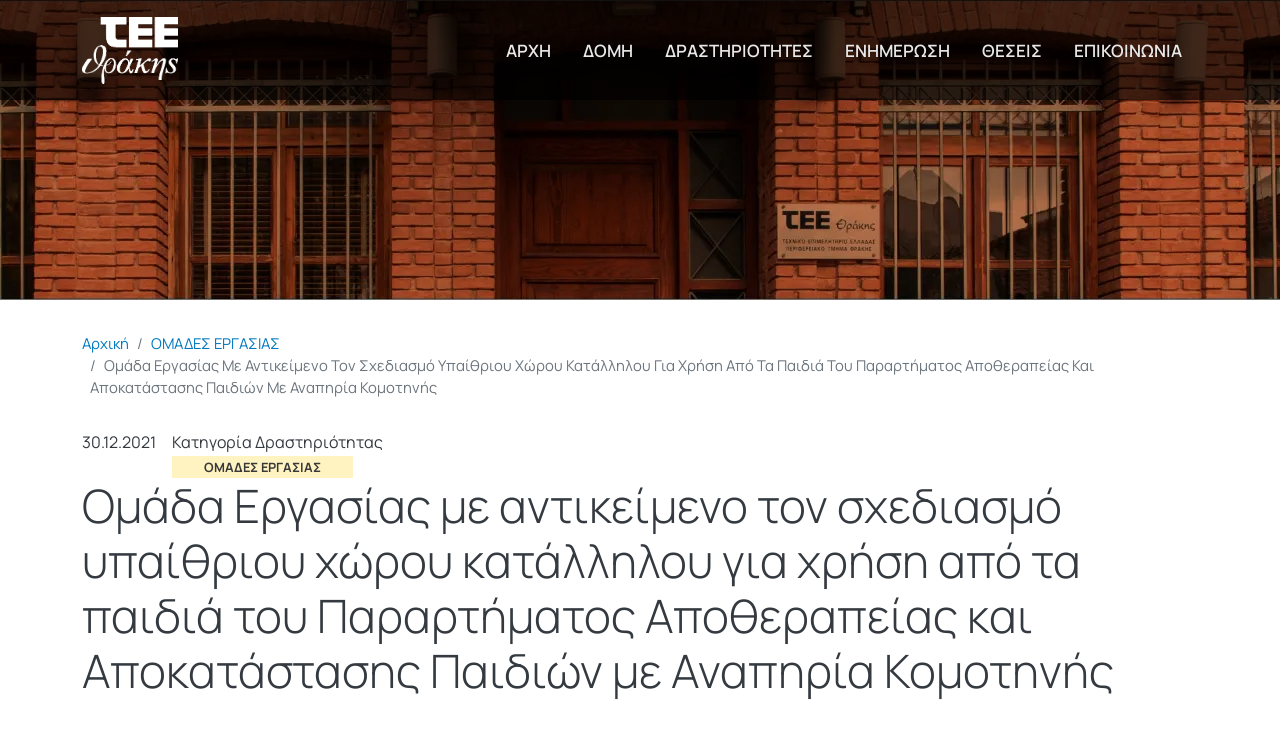

--- FILE ---
content_type: text/html; charset=UTF-8
request_url: https://teethrakis.gr/drastiriotites/omades-ergasias/omada-ergasias-me-antikeimeno-ton-shediasmo-ypaithrioy-horoy
body_size: 8904
content:
<!DOCTYPE html>
<html lang="el" dir="ltr" prefix="content: http://purl.org/rss/1.0/modules/content/  dc: http://purl.org/dc/terms/  foaf: http://xmlns.com/foaf/0.1/  og: http://ogp.me/ns#  rdfs: http://www.w3.org/2000/01/rdf-schema#  schema: http://schema.org/  sioc: http://rdfs.org/sioc/ns#  sioct: http://rdfs.org/sioc/types#  skos: http://www.w3.org/2004/02/skos/core#  xsd: http://www.w3.org/2001/XMLSchema# ">
  <head>
    <meta charset="utf-8" />
<meta name="Generator" content="Drupal 9 (https://www.drupal.org)" />
<meta name="MobileOptimized" content="width" />
<meta name="HandheldFriendly" content="true" />
<meta name="viewport" content="width=device-width, initial-scale=1, shrink-to-fit=no" />
<meta http-equiv="x-ua-compatible" content="ie=edge" />
<link rel="icon" href="/core/misc/favicon.ico" type="image/vnd.microsoft.icon" />
<link rel="canonical" href="https://teethrakis.gr/drastiriotites/omades-ergasias/omada-ergasias-me-antikeimeno-ton-shediasmo-ypaithrioy-horoy" />
<link rel="shortlink" href="https://teethrakis.gr/node/276" />

    <title>Ομάδα Εργασίας με αντικείμενο τον σχεδιασμό  υπαίθριου χώρου κατάλληλου για χρήση από τα παιδιά του Παραρτήματος Αποθεραπείας και Αποκατάστασης Παιδιών με Αναπηρία Κομοτηνής | ΤΕΕ Θράκης</title>
    <link rel="stylesheet" media="all" href="/sites/default/files/css/css_1SxrYz9NCjQPxlewOsDBl2LV4vvJayYgnns1WGGd194.css" />
<link rel="stylesheet" media="all" href="/sites/default/files/css/css_Eesd3KXctGQut9bMAJYTn6aJ5StIrYejwCQydHIBH0U.css" />
<link rel="stylesheet" media="all" href="//use.fontawesome.com/releases/v5.13.0/css/all.css" />
<link rel="stylesheet" media="all" href="/sites/default/files/css/css_cTttJU7TY2UjmZVCnctSMWk4557D9_SuveCIXmXOmZQ.css" />

    
  </head>
  <body class="layout-no-sidebars page-node-276 path-node node--type-group-activities">
    <a href="#main-content" class="visually-hidden focusable skip-link">
      Παράκαμψη προς το κυρίως περιεχόμενο
    </a>
    
      <div class="dialog-off-canvas-main-canvas" data-off-canvas-main-canvas>
    <div id="page-wrapper">
	<div id="page" data-is-front-page="false">

		<header id="header" class="header" role="banner" aria-label="Site header">
					<div class="fixed-top" >
			<nav class="navbar navbar-dark navbar-expand-md" id="navbar-main">
									<div class="container">
										    <a href="/" title="Αρχική" rel="home" class="navbar-brand">
          <img src="/sites/default/files/logotee.png" alt="Αρχική" class="img-fluid d-inline-block align-top" />
        <span class="ml-2 d-none d-md-inline"></span>
  </a>



											<div class="offcanvas offcanvas-end" id="CollapsingNavbar">
							<div id="block-kentrikiploigisi" class="block block-superfish block-superfishmain">
  
    
      <div class="content">
      
<ul id="superfish-main" class="menu sf-menu sf-main sf-horizontal sf-style-none">
  
<li id="main-menu-link-contentbb0297d0-42a8-4bd7-b709-00af98a36492" class="sf-depth-1 sf-no-children"><a href="/" class="sf-depth-1">ΑΡΧΗ</a></li><li id="main-menu-link-content7fb2f7d5-2a7a-4af5-b486-92dab1441097" class="sf-depth-1 menuparent"><span class="sf-depth-1 menuparent nolink">ΔΟΜΗ</span><ul><li id="main-menu-link-content4665ee2f-6a56-4291-9abd-abc5711ebdec" class="sf-depth-2 sf-no-children"><a href="/antiprosopeia" class="sf-depth-2">ΑΝΤΙΠΡΟΣΩΠΕΙΑ</a></li><li id="main-menu-link-content9aed60ba-9cbc-4db6-a550-6e50d108ca1f" class="sf-depth-2 sf-no-children"><a href="/dioikoysa-epitropi" class="sf-depth-2">ΔΙΟΙΚΟΥΣΑ ΕΠΙΤΡΟΠΗ</a></li><li id="main-menu-link-content133de515-c152-4763-8892-a83961da802f" class="sf-depth-2 sf-no-children"><a href="/node/18" class="sf-depth-2">ΠΕΙΘΑΡΧΙΚΟ ΣΥΜΒΟΥΛΙΟ</a></li><li id="main-menu-link-content5ea8e1ad-d76b-4df2-bf9a-0c27d7298353" class="sf-depth-2 sf-no-children"><a href="/nomarhiakes-epitropes" class="sf-depth-2">ΝΟΜΑΡΧΙΑΚΕΣ ΕΠΙΤΡΟΠΕΣ</a></li><li id="main-menu-link-content40427921-b525-4ab9-89ed-27727f1aad3a" class="sf-depth-2 sf-no-children"><a href="/monimes-epitropes" class="sf-depth-2">ΜΟΝΙΜΕΣ ΕΠΙΤΡΟΠΕΣ</a></li><li id="main-menu-link-content64c57cda-1771-4ebf-b611-a073372a0b61" class="sf-depth-2 sf-no-children"><a href="/node/21" class="sf-depth-2">ΔΙΑΤΕΛΕΣΑΝΤΕΣ ΠΡΟΕΔΡΟΙ</a></li></ul></li><li id="main-menu-link-contentff770cdd-1d82-4f9f-b7aa-da236c9e452c" class="sf-depth-1 menuparent"><span class="sf-depth-1 menuparent nolink">ΔΡΑΣΤΗΡΙΟΤΗΤΕΣ</span><ul><li id="main-taxonomy-menumenu-linktaxonomy-menumenu-linkevents9" class="sf-depth-2 sf-no-children"><a href="/ekdiloseis" class="sf-depth-2">ΕΚΔΗΛΩΣΕΙΣ</a></li><li id="main-taxonomy-menumenu-linktaxonomy-menumenu-linkevents10" class="sf-depth-2 sf-no-children"><a href="/synedria" class="sf-depth-2">ΣΥΝΕΔΡΙΑ</a></li><li id="main-taxonomy-menumenu-linktaxonomy-menumenu-linkevents11" class="sf-depth-2 sf-no-children"><a href="/seminaria" class="sf-depth-2">ΣΕΜΙΝΑΡΙΑ</a></li><li id="main-taxonomy-menumenu-linktaxonomy-menumenu-linkevents12" class="sf-depth-2 sf-no-children"><a href="/imerides" class="sf-depth-2">ΗΜΕΡΙΔΕΣ</a></li><li id="main-taxonomy-menumenu-linktaxonomy-menumenu-linkgroup-activities13" class="sf-depth-2 sf-no-children"><a href="/omades-ergasias" class="sf-depth-2">ΟΜΑΔΕΣ ΕΡΓΑΣΙΑΣ</a></li><li id="main-taxonomy-menumenu-linktaxonomy-menumenu-linkgroup-activities14" class="sf-depth-2 sf-no-children"><a href="/ekprosopiseis" class="sf-depth-2">ΕΚΠΡΟΣΩΠΗΣΕΙΣ</a></li></ul></li><li id="main-menu-link-content2be2b365-9b5c-47f3-82b3-fd01d3f5645b" class="sf-depth-1 menuparent"><span class="sf-depth-1 menuparent nolink">ΕΝΗΜΕΡΩΣΗ</span><ul><li id="main-taxonomy-menumenu-linktaxonomy-menumenu-linknews4" class="sf-depth-2 sf-no-children"><a href="/deltia-typoy" class="sf-depth-2">ΔΕΛΤΙΑ ΤΥΠΟΥ</a></li><li id="main-taxonomy-menumenu-linktaxonomy-menumenu-linknews2" class="sf-depth-2 sf-no-children"><a href="/anakoinoseis" class="sf-depth-2">ΑΝΑΚΟΙΝΩΣΕΙΣ</a></li><li id="main-taxonomy-menumenu-linktaxonomy-menumenu-linknews6" class="sf-depth-2 sf-no-children"><a href="/synedriaseis-antiprosopeias" class="sf-depth-2">ΣΥΝΕΔΡΙΑΣΕΙΣ ΑΝΤΙΠΡΟΣΩΠΕΙΑΣ</a></li><li id="main-taxonomy-menumenu-linktaxonomy-menumenu-linknews5" class="sf-depth-2 sf-no-children"><a href="/synedriaseis-dioikoysas-epitropis" class="sf-depth-2">ΣΥΝΕΔΡΙΑΣΕΙΣ ΔΙΟΙΚΟΥΣΑΣ ΕΠΙΤΡΟΠΗΣ</a></li><li id="main-taxonomy-menumenu-linktaxonomy-menumenu-linknews7" class="sf-depth-2 sf-no-children"><a href="/arthra-melon" class="sf-depth-2">ΑΡΘΡΑ ΜΕΛΩΝ</a></li><li id="main-taxonomy-menumenu-linktaxonomy-menumenu-linknews8" class="sf-depth-2 sf-no-children"><a href="/aggelies" class="sf-depth-2">ΑΓΓΕΛΙΕΣ</a></li><li id="main-menu-link-content42eff8e6-ecbe-43be-acce-993262168099" class="sf-depth-2 sf-no-children"><a href="/syllogikos-katalogos-bibliothikon" class="sf-depth-2">ΣΥΛΛΟΓΙΚΟΣ ΚΑΤΑΛΟΓΟΣ ΒΙΒΛΙΟΘΗΚΩΝ</a></li></ul></li><li id="main-menu-link-contentd28b3b09-eef1-4bd3-8979-f1dd37370ac6" class="sf-depth-1 menuparent"><span class="sf-depth-1 menuparent nolink">ΘΕΣΕΙΣ</span><ul><li id="main-taxonomy-menumenu-linktaxonomy-menumenu-linkpositions15" class="sf-depth-2 sf-no-children"><a href="/theseis/apofaseis-antiprosopeias" class="sf-depth-2">ΑΠΟΦΑΣΕΙΣ ΑΝΤΙΠΡΟΣΩΠΕΙΑΣ</a></li><li id="main-taxonomy-menumenu-linktaxonomy-menumenu-linkpositions16" class="sf-depth-2 sf-no-children"><a href="/theseis/apofaseis-dioikoysas-epitropis" class="sf-depth-2">ΑΠΟΦΑΣΕΙΣ ΔΙΟΙΚΟΥΣΑΣ ΕΠΙΤΡΟΠΗΣ</a></li><li id="main-taxonomy-menumenu-linktaxonomy-menumenu-linkpositions17" class="sf-depth-2 sf-no-children"><a href="/theseis/parembaseis-proedroy" class="sf-depth-2">ΠΑΡΕΜΒΑΣΕΙΣ ΠΡΟΕΔΡΟΥ</a></li><li id="main-taxonomy-menumenu-linktaxonomy-menumenu-linkpositions18" class="sf-depth-2 sf-no-children"><a href="/theseis/nomarhiakes-epitropes" class="sf-depth-2">ΝΟΜΑΡΧΙΑΚΕΣ ΕΠΙΤΡΟΠΕΣ</a></li><li id="main-taxonomy-menumenu-linktaxonomy-menumenu-linkpositions19" class="sf-depth-2 sf-no-children"><a href="/theseis/theseis-monimon-epitropon" class="sf-depth-2">ΘΕΣΕΙΣ ΜΟΝΙΜΩΝ ΕΠΙΤΡΟΠΩΝ</a></li></ul></li><li id="main-menu-link-contentbf2552f7-05f8-4b3b-a367-6a1cd87a5099" class="sf-depth-1 sf-no-children"><a href="/contact" class="sf-depth-1">ΕΠΙΚΟΙΝΩΝΙΑ</a></li>
</ul>

    </div>
  </div>

													</div>

						<button class="mobile-menu-toggle-button" type="button" onclick="toggleMenu(false)" aria-label="Toggle navigation">
							<span>
								<i class="fas fa-bars"></i>
							</span>
						</button>

																				</div>
							</nav>
		</div>
	

				<div class="internal-pages-cover">
			<div class="views-element-container"><div class="view view-cover-internal-pages view-id-cover_internal_pages view-display-id-block_1 js-view-dom-id-5fd883548ffc4dbf71259ccd14580cdc1a09c8ed5125bffc24f5c91b867b430c">
  
    
      
      <div class="view-content row">
          <div class="views-row">
    <div class="views-field views-field-field-internal-pages-cover"><div class="field-content">    <picture>
                  <source srcset="/sites/default/files/2022-12/internalBG.jpg 1x, /sites/default/files/2022-12/internalBG.jpg 2x" media="all and (min-width: 1921px)" type="image/jpeg"/>
              <source srcset="/sites/default/files/styles/internal_page_cover_1920x300/public/2022-12/internalBG.jpg.webp?itok=UMW-DQu5 1x, /sites/default/files/styles/internal_page_cover_1920x300/public/2022-12/internalBG.jpg.webp?itok=UMW-DQu5 2x" media="all and (min-width: 1200px) and (max-width: 1920px)" type="image/webp"/>
              <source srcset="/sites/default/files/styles/internal_page_cover_1200x300/public/2022-12/internalBG.jpg.webp?itok=QXkNaW-o 1x, /sites/default/files/styles/internal_page_cover_1200x300/public/2022-12/internalBG.jpg.webp?itok=QXkNaW-o 2x" media="all and (min-width: 992px) and (max-width: 1199px)" type="image/webp"/>
              <source srcset="/sites/default/files/styles/internal_page_cover_991x300/public/2022-12/internalBG.jpg.webp?itok=4XHuPycB 1x, /sites/default/files/styles/internal_page_cover_991x300/public/2022-12/internalBG.jpg.webp?itok=4XHuPycB 2x" media="all and (min-width: 768px) and (max-width: 991px)" type="image/webp"/>
              <source srcset="/sites/default/files/styles/internal_page_cover_767x250/public/2022-12/internalBG.jpg?itok=t_1D-RyH 1x, /sites/default/files/styles/internal_page_cover_767x250/public/2022-12/internalBG.jpg?itok=t_1D-RyH 2x" media="all and (min-width: 575px) and (max-width: 767px)" type="image/jpeg"/>
              <source srcset="/sites/default/files/styles/internal_page_cover_575x200/public/2022-12/internalBG.jpg?itok=C7JOXAJ_ 1x, /sites/default/files/styles/internal_page_cover_575x200/public/2022-12/internalBG.jpg?itok=C7JOXAJ_ 2x" media="all and (min-width: 400px) and (max-width: 574px)" type="image/jpeg"/>
                  <img src="/sites/default/files/styles/internal_page_cover_360x200/public/2022-12/internalBG.jpg?itok=D_7TkUbh" alt="εξώφυλλο σελίδας εικόνα τεε" typeof="foaf:Image" />

  </picture>

</div></div>
  </div>

    </div>
  
          </div>
</div>

		</div>
	

	<div class="offcanvas--mobile-menu">
		<div class="offcanvas-header">
			  <a href="/" title="Αρχική" rel="home" class="navbar-brand">
          <img src="/sites/default/files/logotee.png" alt="Αρχική" class="img-fluid d-inline-block align-top" />
        <span class="ml-2 d-none d-md-inline"></span>
  </a>

			<button type="button" class="btn-close text-reset" onclick="toggleMenu(true)" aria-label="Close"></button>
		</div>

		<div class="offcanvas-body">
			<div id="block-kentrikiploigisi-mobile" class="block block-superfish block-superfishmain">
  
    
      <div class="content">
      
<ul id="superfish-main--2" class="menu sf-menu sf-main sf-horizontal sf-style-none">
  
<li id="main-menu-link-contentbb0297d0-42a8-4bd7-b709-00af98a36492--2" class="sf-depth-1 sf-no-children"><a href="/" class="sf-depth-1">ΑΡΧΗ</a></li><li id="main-menu-link-content7fb2f7d5-2a7a-4af5-b486-92dab1441097--2" class="sf-depth-1 menuparent"><span class="sf-depth-1 menuparent nolink">ΔΟΜΗ</span><ul><li id="main-menu-link-content4665ee2f-6a56-4291-9abd-abc5711ebdec--2" class="sf-depth-2 sf-no-children"><a href="/antiprosopeia" class="sf-depth-2">ΑΝΤΙΠΡΟΣΩΠΕΙΑ</a></li><li id="main-menu-link-content9aed60ba-9cbc-4db6-a550-6e50d108ca1f--2" class="sf-depth-2 sf-no-children"><a href="/dioikoysa-epitropi" class="sf-depth-2">ΔΙΟΙΚΟΥΣΑ ΕΠΙΤΡΟΠΗ</a></li><li id="main-menu-link-content133de515-c152-4763-8892-a83961da802f--2" class="sf-depth-2 sf-no-children"><a href="/node/18" class="sf-depth-2">ΠΕΙΘΑΡΧΙΚΟ ΣΥΜΒΟΥΛΙΟ</a></li><li id="main-menu-link-content5ea8e1ad-d76b-4df2-bf9a-0c27d7298353--2" class="sf-depth-2 sf-no-children"><a href="/nomarhiakes-epitropes" class="sf-depth-2">ΝΟΜΑΡΧΙΑΚΕΣ ΕΠΙΤΡΟΠΕΣ</a></li><li id="main-menu-link-content40427921-b525-4ab9-89ed-27727f1aad3a--2" class="sf-depth-2 sf-no-children"><a href="/monimes-epitropes" class="sf-depth-2">ΜΟΝΙΜΕΣ ΕΠΙΤΡΟΠΕΣ</a></li><li id="main-menu-link-content64c57cda-1771-4ebf-b611-a073372a0b61--2" class="sf-depth-2 sf-no-children"><a href="/node/21" class="sf-depth-2">ΔΙΑΤΕΛΕΣΑΝΤΕΣ ΠΡΟΕΔΡΟΙ</a></li></ul></li><li id="main-menu-link-contentff770cdd-1d82-4f9f-b7aa-da236c9e452c--2" class="sf-depth-1 menuparent"><span class="sf-depth-1 menuparent nolink">ΔΡΑΣΤΗΡΙΟΤΗΤΕΣ</span><ul><li id="main-taxonomy-menumenu-linktaxonomy-menumenu-linkevents9--2" class="sf-depth-2 sf-no-children"><a href="/ekdiloseis" class="sf-depth-2">ΕΚΔΗΛΩΣΕΙΣ</a></li><li id="main-taxonomy-menumenu-linktaxonomy-menumenu-linkevents10--2" class="sf-depth-2 sf-no-children"><a href="/synedria" class="sf-depth-2">ΣΥΝΕΔΡΙΑ</a></li><li id="main-taxonomy-menumenu-linktaxonomy-menumenu-linkevents11--2" class="sf-depth-2 sf-no-children"><a href="/seminaria" class="sf-depth-2">ΣΕΜΙΝΑΡΙΑ</a></li><li id="main-taxonomy-menumenu-linktaxonomy-menumenu-linkevents12--2" class="sf-depth-2 sf-no-children"><a href="/imerides" class="sf-depth-2">ΗΜΕΡΙΔΕΣ</a></li><li id="main-taxonomy-menumenu-linktaxonomy-menumenu-linkgroup-activities13--2" class="sf-depth-2 sf-no-children"><a href="/omades-ergasias" class="sf-depth-2">ΟΜΑΔΕΣ ΕΡΓΑΣΙΑΣ</a></li><li id="main-taxonomy-menumenu-linktaxonomy-menumenu-linkgroup-activities14--2" class="sf-depth-2 sf-no-children"><a href="/ekprosopiseis" class="sf-depth-2">ΕΚΠΡΟΣΩΠΗΣΕΙΣ</a></li></ul></li><li id="main-menu-link-content2be2b365-9b5c-47f3-82b3-fd01d3f5645b--2" class="sf-depth-1 menuparent"><span class="sf-depth-1 menuparent nolink">ΕΝΗΜΕΡΩΣΗ</span><ul><li id="main-taxonomy-menumenu-linktaxonomy-menumenu-linknews4--2" class="sf-depth-2 sf-no-children"><a href="/deltia-typoy" class="sf-depth-2">ΔΕΛΤΙΑ ΤΥΠΟΥ</a></li><li id="main-taxonomy-menumenu-linktaxonomy-menumenu-linknews2--2" class="sf-depth-2 sf-no-children"><a href="/anakoinoseis" class="sf-depth-2">ΑΝΑΚΟΙΝΩΣΕΙΣ</a></li><li id="main-taxonomy-menumenu-linktaxonomy-menumenu-linknews6--2" class="sf-depth-2 sf-no-children"><a href="/synedriaseis-antiprosopeias" class="sf-depth-2">ΣΥΝΕΔΡΙΑΣΕΙΣ ΑΝΤΙΠΡΟΣΩΠΕΙΑΣ</a></li><li id="main-taxonomy-menumenu-linktaxonomy-menumenu-linknews5--2" class="sf-depth-2 sf-no-children"><a href="/synedriaseis-dioikoysas-epitropis" class="sf-depth-2">ΣΥΝΕΔΡΙΑΣΕΙΣ ΔΙΟΙΚΟΥΣΑΣ ΕΠΙΤΡΟΠΗΣ</a></li><li id="main-taxonomy-menumenu-linktaxonomy-menumenu-linknews7--2" class="sf-depth-2 sf-no-children"><a href="/arthra-melon" class="sf-depth-2">ΑΡΘΡΑ ΜΕΛΩΝ</a></li><li id="main-taxonomy-menumenu-linktaxonomy-menumenu-linknews8--2" class="sf-depth-2 sf-no-children"><a href="/aggelies" class="sf-depth-2">ΑΓΓΕΛΙΕΣ</a></li><li id="main-menu-link-content42eff8e6-ecbe-43be-acce-993262168099--2" class="sf-depth-2 sf-no-children"><a href="/syllogikos-katalogos-bibliothikon" class="sf-depth-2">ΣΥΛΛΟΓΙΚΟΣ ΚΑΤΑΛΟΓΟΣ ΒΙΒΛΙΟΘΗΚΩΝ</a></li></ul></li><li id="main-menu-link-contentd28b3b09-eef1-4bd3-8979-f1dd37370ac6--2" class="sf-depth-1 menuparent"><span class="sf-depth-1 menuparent nolink">ΘΕΣΕΙΣ</span><ul><li id="main-taxonomy-menumenu-linktaxonomy-menumenu-linkpositions15--2" class="sf-depth-2 sf-no-children"><a href="/theseis/apofaseis-antiprosopeias" class="sf-depth-2">ΑΠΟΦΑΣΕΙΣ ΑΝΤΙΠΡΟΣΩΠΕΙΑΣ</a></li><li id="main-taxonomy-menumenu-linktaxonomy-menumenu-linkpositions16--2" class="sf-depth-2 sf-no-children"><a href="/theseis/apofaseis-dioikoysas-epitropis" class="sf-depth-2">ΑΠΟΦΑΣΕΙΣ ΔΙΟΙΚΟΥΣΑΣ ΕΠΙΤΡΟΠΗΣ</a></li><li id="main-taxonomy-menumenu-linktaxonomy-menumenu-linkpositions17--2" class="sf-depth-2 sf-no-children"><a href="/theseis/parembaseis-proedroy" class="sf-depth-2">ΠΑΡΕΜΒΑΣΕΙΣ ΠΡΟΕΔΡΟΥ</a></li><li id="main-taxonomy-menumenu-linktaxonomy-menumenu-linkpositions18--2" class="sf-depth-2 sf-no-children"><a href="/theseis/nomarhiakes-epitropes" class="sf-depth-2">ΝΟΜΑΡΧΙΑΚΕΣ ΕΠΙΤΡΟΠΕΣ</a></li><li id="main-taxonomy-menumenu-linktaxonomy-menumenu-linkpositions19--2" class="sf-depth-2 sf-no-children"><a href="/theseis/theseis-monimon-epitropon" class="sf-depth-2">ΘΕΣΕΙΣ ΜΟΝΙΜΩΝ ΕΠΙΤΡΟΠΩΝ</a></li></ul></li><li id="main-menu-link-contentbf2552f7-05f8-4b3b-a367-6a1cd87a5099--2" class="sf-depth-1 sf-no-children"><a href="/contact" class="sf-depth-1">ΕΠΙΚΟΙΝΩΝΙΑ</a></li>
</ul>

    </div>
  </div>


					</div>
	</div>

	<script>
		function toggleMenu(scrollableBody) {
document.querySelector('.offcanvas--mobile-menu').classList.toggle("expanded");
if (scrollableBody == false) {
document.querySelector('body').style.overflow = 'hidden';
} else {
document.querySelector('body').style.overflow = 'scroll';
}
}
	</script>


</header>

					<div class="highlighted">
				<aside class="container section clearfix" role="complementary">
					  <div data-drupal-messages-fallback class="hidden"></div>


				</aside>
			</div>
		
		<div id="main-wrapper" class="layout-main-wrapper clearfix">
							<div id="main" class="container">
					  <div id="block-tee-bootstrap-sass-breadcrumbs" class="block block-system block-system-breadcrumb-block">
  
    
      <div class="content">
      

  <nav role="navigation" aria-label="breadcrumb">
    <ol class="breadcrumb">
                  <li class="breadcrumb-item">
          <a href="/">Αρχική</a>
        </li>
                        <li class="breadcrumb-item">
          <a href="https://teethrakis.gr/omades-ergasias">ΟΜΑΔΕΣ ΕΡΓΑΣΙΑΣ</a>
        </li>
                        <li class="breadcrumb-item active">
          Ομάδα Εργασίας Με Αντικείμενο Τον Σχεδιασμό Υπαίθριου Χώρου Κατάλληλου Για Χρήση Από Τα Παιδιά Του Παραρτήματος Αποθεραπείας Και Αποκατάστασης Παιδιών Με Αναπηρία Κομοτηνής
        </li>
              </ol>
  </nav>

    </div>
  </div>


					<div class="row row-offcanvas row-offcanvas-left clearfix">
						<main class="main-content col" id="content" role="main">
							<section class="section">
								<a id="main-content" tabindex="-1"></a>
								  <div id="block-tee-bootstrap-sass-content" class="block block-system block-system-main-block">
  
    
      <div class="content">
      

<article data-history-node-id="276" role="article" about="/drastiriotites/omades-ergasias/omada-ergasias-me-antikeimeno-ton-shediasmo-ypaithrioy-horoy" class="node node--type-group-activities node--view-mode-full clearfix">
	<div class="date-and-category">
					
            <div class="field field--name-field-start-date field--type-datetime field--label-hidden field__item">30.12.2021</div>
      
				
  <div class="field field--name-field-group-category field--type-entity-reference field--label-above">
    <div class="field__label">Κατηγορία Δραστηριότητας</div>
              <div class="field__item"><a href="/omades-ergasias" hreflang="el">ΟΜΑΔΕΣ ΕΡΓΑΣΙΑΣ</a></div>
          </div>

	</div>
	<h1 class="node__title">
		<span class="field field--name-title field--type-string field--label-hidden">Ομάδα Εργασίας με αντικείμενο τον σχεδιασμό  υπαίθριου χώρου κατάλληλου για χρήση από τα παιδιά του Παραρτήματος Αποθεραπείας και Αποκατάστασης Παιδιών με Αναπηρία Κομοτηνής</span>

	</h1>
	<div class="node__content clearfix">
		
            <div class="clearfix text-formatted field field--name-body field--type-text-with-summary field--label-hidden field__item">
<p>Με απόφασή της η Διοικούσα Επιτροπή του ΤΕΕ-Θράκης επέλεξε, κατόπιν πρόσκλησης εκδήλωσης ενδιαφέροντος, ως μέλη της Ομάδας Εργασίας με αντικείμενο τον σχεδιασμό&nbsp; υπαίθριου χώρου κατάλληλου για χρήση από τα παιδιά του Παραρτήματος Αποθεραπείας και Αποκατάστασης Παιδιών με Αναπηρία Κομοτηνής τα κάτωθι άτομα:</p>



<p>- Σιμιτοπούλου Βασιλική, Αρχιτέκτων Μηχανικός, Κομοτηνή</p>



<p>- Στρούμπας Σάββας, Αρχιτέκτων Μηχανικός, Κομοτηνή</p>



<p>- Χαλατζίδου Λαμπρινή, Αρχιτέκτων Μηχανικός, Κομοτηνή</p>
</div>
      
		
  <div class="field field--name-field-file field--type-file field--label-above">
    <div class="field__label">Συνημμένα αρχεία</div>
          <div class='field__items'>
              <div class="field__item">
<span class="file file--mime-application-pdf file--application-pdf"> <a href="/sites/default/files/2025-02/%CE%A5%CF%80%CE%B1%CE%AF%CE%B8%CF%81%CE%B9%CE%BF%CF%82%20%CF%87%CF%8E%CF%81%CE%BF%CF%82%20%CF%84%CE%BF%CF%85%20%CE%A0%CE%91%CE%91%CE%A0%CE%91%CE%9A.pdf" type="application/pdf">Υπαίθριος χώρος του ΠΑΑΠΑΚ.pdf</a></span>
</div>
          <div class="field__item">
<span class="file file--mime-application-pdf file--application-pdf"> <a href="/sites/default/files/2025-02/5%20%CE%BA%CE%AE%CF%80%CE%BF%CE%B9.pdf" type="application/pdf">5 κήποι.pdf</a></span>
</div>
              </div>
      </div>

	</div>
</article>

    </div>
  </div>
<div class="views-element-container block block-views block-views-blockphoto-gallery-block-1" id="block-views-block-photo-gallery-block-1">
  
    
      <div class="content">
      <div><div class="view view-photo-gallery view-id-photo_gallery view-display-id-block_1 js-view-dom-id-38728bca5fe0ee4f84783fd1852c0f57430c9ad794e7b89d083cd9d891c12e34">
  
    
      
      <div class="view-content row">
      <div id="views-bootstrap-photo-gallery-block-1"  class="grid views-view-grid">
  <div class="row">
          <div  class="col-6 col-sm-6 col-md-3 col-lg-3 col-xl-2">
        <div class="views-field views-field-field-photo-gallery"><div class="field-content"></div></div>
      </div>
      </div>
</div>

    </div>
  
          </div>
</div>

    </div>
  </div>


															</section>
						</main>
																	</div>
				</div>
					</div>
			<div class="featured-bottom">
		<aside class="clearfix" role="complementary">
			<div class="events">
				<div class="container">
					<h2>ΔΡΑΣΕΙΣ ΚΑΙ ΕΚΔΗΛΩΣΕΙΣ</h2>
					<div class="row events-row">
						<div class="col-12 col-lg-7 events-list"><div class="views-element-container block block-views block-views-blockevents-events-front-page" id="block-views-block-events-events-front-page">
  
    
      <div class="content">
      <div><div class="view view-events view-id-events view-display-id-events_front_page js-view-dom-id-ee65efb31b992d80895c014c3f44ff1c348683c007a69a7d93f968ebddb8d63c">
  
    
      
      <div class="view-content row">
          <div class="views-row">
    <div class="views-field views-field-field-image"><div class="field-content"><div class="event-image">  <a href="/drastiriotites/imerides/imerida-tee-thrakis-antiplimmyrikos-shediasmos-astikon-kai-agrotikon">  
                  
              
              
              
              
                  <img src="/sites/default/files/styles/calendar_events_mobile/public/2025-10/Poster_1.jpg.webp?itok=x5hG4VLP" alt="" typeof="Image" />

  
</a>
</div>
<div class="event-details">
<span class="date">13.10.2025</span>
<h3><a href="/drastiriotites/imerides/imerida-tee-thrakis-antiplimmyrikos-shediasmos-astikon-kai-agrotikon" hreflang="el">Ημερίδα ΤΕΕ-Θράκης: «Αντιπλημμυρικός Σχεδιασμός Αστικών και Αγροτικών Περιοχών - Παραδείγματα και Εφαρμογές στη Θράκη»</a></h3>
</div></div></div>
  </div>
    <div class="views-row">
    <div class="views-field views-field-field-image"><div class="field-content"><div class="event-image">  <a href="/drastiriotites/imerides/ekpaideytiki-imerida-fysiko-aerio-ston-ebro">  
                  
              
              
              
              
                  <img src="/sites/default/files/styles/calendar_events_mobile/public/2025-07/tee_enaon_0.png.webp?itok=dAyortLr" alt="" typeof="Image" />

  
</a>
</div>
<div class="event-details">
<span class="date">03.07.2025</span>
<h3><a href="/drastiriotites/imerides/ekpaideytiki-imerida-fysiko-aerio-ston-ebro" hreflang="el">Εκπαιδευτική Ημερίδα: «Το φυσικό αέριο στον Έβρο»</a></h3>
</div></div></div>
  </div>
    <div class="views-row">
    <div class="views-field views-field-field-image"><div class="field-content"><div class="event-image">  <a href="/drastiriotites/imerides/esperida-kataskeyes-apo-anthektiko-skyrodema-kai-efarmoges-syghronon">  
                  
              
              
              
              
                  <img src="/sites/default/files/styles/calendar_events_mobile/public/2025-05/POSTER-%CE%9E%CE%91%CE%9D%CE%98%CE%97%20-%2005-05-2025_0.jpg.webp?itok=QszEPn2w" alt="" typeof="Image" />

  
</a>
</div>
<div class="event-details">
<span class="date">05.05.2025</span>
<h3><a href="/drastiriotites/imerides/esperida-kataskeyes-apo-anthektiko-skyrodema-kai-efarmoges-syghronon" hreflang="el">Εσπερίδα «Κατασκευές από Ανθεκτικό Σκυρόδεμα και Εφαρμογές Σύγχρονων Τεχνολογιών»</a></h3>
</div></div></div>
  </div>

    </div>
  
          <div class="more-link"><a href="/events">Περισσσότερες δράσεις…</a></div>

      </div>
</div>

    </div>
  </div>
</div>
						<div class="col-12 col-lg-5 events-calendar">
							<div id="block-eventscalendar" class="block block-events-calendar">
  
    
      <div class="content">
      <div class="events-calendar-parent">
    <div id="events-calendar"></div>
</div>

    </div>
  </div>

						</div>
					</div>
				</div>
			</div>
					</aside>
	</div>
		<footer>
	<div class="subfooter">
	<div class="container">
		<div class="row">
			<div class="site-info col-12 col-md-7 col-lg-5">
				<a class="subfooter-logo" href="/"><img src="/themes/custom/tee_bootstrap_sass/images/logotee.png"></a>
				<br>
				<br>
				<div class="views-element-container"><div class="view view-subfooter view-id-subfooter view-display-id-site_info js-view-dom-id-eed4c770062de505bd4499b225e7b9c315b0ec45e4b0f9b18029fc83d81bd4a0">
  
    
      
      <div class="view-content row">
          <div class="views-row">
    <div class="views-field views-field-field-seat"><span class="views-label views-label-field-seat">Έδρα: </span><div class="field-content">Κομοτηνή</div></div><div class="views-field views-field-field-prefectures-jurisdiction"><span class="views-label views-label-field-prefectures-jurisdiction">Νομοί Αρμοδιότητας: </span><div class="field-content">Ροδόπης, Έβρου, Ξάνθης</div></div><div class="views-field views-field-field-address"><span class="views-label views-label-field-address">Διεύθυνση: </span><div class="field-content">Παρνασσού 6, 69100 Κομοτηνή</div></div><div class="views-field views-field-field-telephone"><span class="views-label views-label-field-telephone">Τηλέφωνα: </span><div class="field-content"><a href="tel:2531021541">25310 21541</a>, <a href="tel:2531035313">25310 35313</a>, <a href="tel:2531035314">25310 35314</a></div></div><div class="views-field views-field-field-fax"><span class="views-label views-label-field-fax">Fax: </span><div class="field-content">25310 20960</div></div><div class="views-field views-field-field-email"><span class="views-label views-label-field-email">Email: </span><div class="field-content"><a href="mailto:tee_thrace@tee.gr">tee_thrace@tee.gr</a></div></div>
  </div>

    </div>
  
          </div>
</div>

			</div>
			<div class="menu-social-media col-12 col-md-5 col-lg-3">
				<nav role="navigation" aria-labelledby="block-yposelido-menu" id="block-yposelido" class="block block-menu navigation menu--footer">
            
  <h2 class="visually-hidden" id="block-yposelido-menu">Υποσέλιδο</h2>
  

        
              <ul class="clearfix nav navbar-nav">
                    <li class="nav-item">
                <a href="/" class="nav-link nav-link--" data-drupal-link-system-path="&lt;front&gt;">ΑΡΧΗ</a>
              </li>
                <li class="nav-item">
                <a href="/epimelitirio" class="nav-link nav-link--epimelitirio" data-drupal-link-system-path="node/31">ΤΟ ΕΠΙΜΕΛΗΤΗΡΙΟ</a>
              </li>
                <li class="nav-item">
                <a href="/nea" class="nav-link nav-link--nea" data-drupal-link-system-path="nea">ΝΕΑ</a>
              </li>
                <li class="nav-item">
                <a href="/" class="nav-link nav-link--" data-drupal-link-system-path="&lt;front&gt;">ΗΜΕΡΟΛΟΓΙΟ</a>
              </li>
                <li class="nav-item">
                <a href="/contact" class="nav-link nav-link--contact" data-drupal-link-system-path="webform/epikoinonia">ΕΠΙΚΟΙΝΩΝΙΑ</a>
              </li>
        </ul>
  


  </nav>

				<br>
				<div class="views-element-container" id="block-views-block-subfooter-social-media">
	
		
			
								
		<div class="social-media">
			<a class="facebook" href="https://www.facebook.com/teethrakisgr" target="_blank">
				<span class="fab fa-facebook-f"></span>
			</a>
			<a class="youtube" href="https://www.youtube.com/channel/UCZAwYQUbxHM1059CX1mnCpQ" target="_blank">
				<span class="fab fa-youtube"></span>
			</a>
			<a class="linkedin" href="https://www.linkedin.com/company/techniko-epimelitirio-elladas-tee/about/" target="_blank">
				<span class="fab fa-linkedin-in"></span>
			</a>
			<a class="instagram" href="/" target="_blank">
				<span class="fab fa-instagram"></span>
			</a>
					</div>


	</div>

			</div>
			<div class="leaflet col-12 col-md-12 col-lg-4">
				<div class="views-element-container block block-views block-views-blocksubfooter-leaflet" id="block-views-block-subfooter-leaflet">
  
    
      <div class="content">
      <div><div class="view view-subfooter view-id-subfooter view-display-id-leaflet js-view-dom-id-11f64b296216d170249826a056e2979105a45c5a7ca1946eef1b2e8906191576">
  
    
      
      <div class="view-content row">
      <div id="leaflet-map-view-subfooter-leaflet" style="min-width: 150px; height: 400px"></div>

    </div>
  
          </div>
</div>

    </div>
  </div>


								<a class="google-maps" href="https://goo.gl/maps/6vuAdEDPSn7SRFu88" target="_blank">
            <div class="field field--name-field-address field--type-string field--label-hidden field__item">Παρνασσού 6, 69100 Κομοτηνή</div>
      </a>
			</div>
		</div>
	</div>
</div>
	<div class="footer">
		<div class="container">
			<a href="http://www.i-magic.gr/" target="_blank"><img alt="i-magic.gr" src="/themes/custom/tee_bootstrap_sass/images/i-magic_logo.png" srcset="/themes/custom/tee_bootstrap_sass/images/i-magic_logo@2x.png 2x, /themes/custom/tee_bootstrap_sass/images/i-magic_logo.png"></a>
														<p class="copyright">Copyright
					2022
					-
					2026. All Rights Reserved.</p>
				
			
		</div>
	</div>
</footer>

	</div>
</div>

  </div>

    
    <script type="application/json" data-drupal-selector="drupal-settings-json">{"path":{"baseUrl":"\/","scriptPath":null,"pathPrefix":"","currentPath":"node\/276","currentPathIsAdmin":false,"isFront":false,"currentLanguage":"el"},"pluralDelimiter":"\u0003","suppressDeprecationErrors":true,"leaflet":{"leaflet-map-view-subfooter-leaflet":{"mapid":"leaflet-map-view-subfooter-leaflet","map":{"label":"OSM Mapnik","description":"Leaflet default map.","settings":{"dragging":true,"touchZoom":true,"scrollWheelZoom":false,"doubleClickZoom":true,"zoomControl":true,"attributionControl":true,"trackResize":true,"fadeAnimation":true,"zoomAnimation":true,"closePopupOnClick":true,"map_position_force":false,"zoom":14,"zoomFiner":0,"minZoom":4,"maxZoom":18,"center":{"lat":0,"lon":0},"path":"{\u0022color\u0022:\u0022#3388ff\u0022,\u0022opacity\u0022:\u00221.0\u0022,\u0022stroke\u0022:true,\u0022weight\u0022:3,\u0022fill\u0022:\u0022depends\u0022,\u0022fillColor\u0022:\u0022*\u0022,\u0022fillOpacity\u0022:\u00220.2\u0022,\u0022radius\u0022:\u00226\u0022}","leaflet_markercluster":{"control":false,"options":"{\u0022spiderfyOnMaxZoom\u0022:true,\u0022showCoverageOnHover\u0022:true,\u0022removeOutsideVisibleBounds\u0022: false}","include_path":false},"fullscreen":{"control":false,"options":"{\u0022position\u0022:\u0022topleft\u0022,\u0022pseudoFullscreen\u0022:false}"},"gestureHandling":false,"reset_map":{"control":false,"position":"topright"},"geocoder":{"control":false,"settings":{"position":"topright","input_size":25,"providers":[],"min_terms":4,"delay":800,"zoom":16,"popup":false,"options":""}}},"layers":{"earth":{"urlTemplate":"\/\/{s}.tile.openstreetmap.org\/{z}\/{x}\/{y}.png","options":{"attribution":"\u0026copy; \u003Ca href=\u0022https:\/\/www.openstreetmap.org\/copyright\u0022 rel=\u0022noopener noreferrer\u0022 target=\u0022_blank\u0022\u003EOpenStreetMap\u003C\/a\u003E contributors"}}},"id":"leaflet-map-view-subfooter-leaflet","geofield_cardinality":1},"features":[{"type":"point","lat":41.11691900000000288173396256752312183380126953125,"lon":25.400971500000000702357283444143831729888916015625,"entity_id":"7","weight":0,"popup":"","icon":{"iconType":"marker","iconUrl":"","shadowUrl":"","className":"","iconSize":{"x":"","y":""},"iconAnchor":{"x":"","y":""},"shadowSize":{"x":"","y":""},"shadowAnchor":{"x":"","y":""},"popupAnchor":{"x":"","y":""},"html":"\u003Cdiv\u003E\u003C\/div\u003E","html_class":"leaflet-map-divicon","circle_marker_options":"{\u0022radius\u0022:100,\u0022color\u0022:\u0022red\u0022,\u0022fillColor\u0022:\u0022#f03\u0022,\u0022fillOpacity\u0022:0.5}"}}]}},"events_calendar":{"navigation_buttons":true,"today_button":false,"calendar_locale":"el","content_type":"calendar_events","query_route":"https:\/\/teethrakis.gr\/events-calendar\/events\/list"},"superfish":{"superfish-main--2":{"id":"superfish-main--2","sf":{"animation":{"opacity":"show","height":"show"},"speed":"fast"},"plugins":{"smallscreen":{"mode":"always_active","expandText":"\u0395\u03c0\u03ad\u03ba\u03c4\u03b1\u03c3\u03b7","collapseText":"\u03a3\u03cd\u03bc\u03c0\u03c4\u03c5\u03be\u03b7","title":"\u039a\u03b5\u03bd\u03c4\u03c1\u03b9\u03ba\u03ae \u03c0\u03bb\u03bf\u03ae\u03b3\u03b7\u03c3\u03b7 (Mobile)"},"supposition":true,"supersubs":true}},"superfish-main":{"id":"superfish-main","sf":{"delay":"0","animation":{"opacity":"show","height":"show"},"speed":0,"autoArrows":false,"dropShadows":false},"plugins":{"supposition":true,"supersubs":true}}},"user":{"uid":0,"permissionsHash":"c6460325837e5bf2310c88d6d73158f8cef9e3f3178af47a041187ec5a920947"}}</script>
<script src="/sites/default/files/js/js_GakNTe0B6ivwdf4uFl5F1upjCbXGWnh_r0CShg51jQ4.js"></script>

  </body>
</html>
